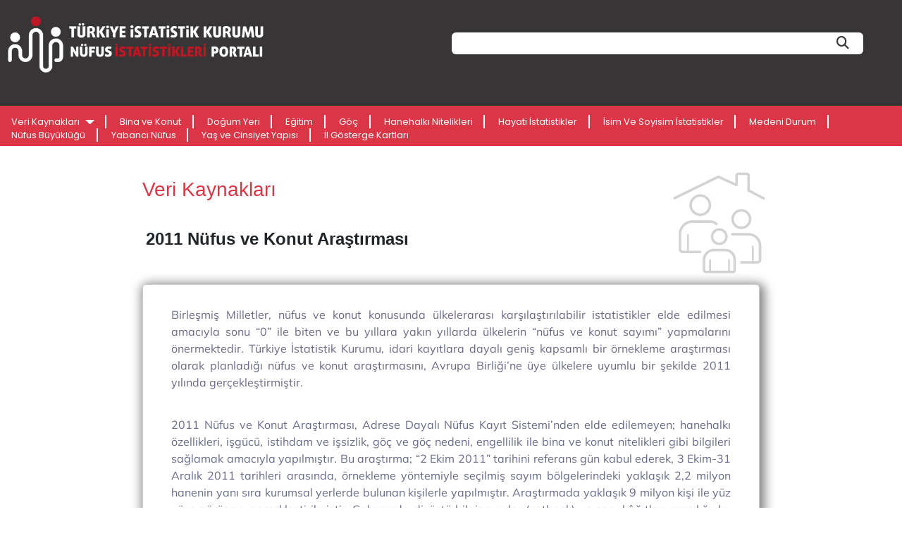

--- FILE ---
content_type: text/html; charset=utf-8
request_url: https://nip.tuik.gov.tr/Home/NufusKonutSayimi2011
body_size: 17499
content:
<!DOCTYPE html>
<html lang="tr-TR">
<head>
    <meta charset="utf-8" />
    <meta name="description" content="Nüfus İstatistikleri Portalı, Türkiye İstatistik Kurumuna (TÜİK) ait bir uygulamadır.">
    <meta name="keywords" content="nip, Nüfus İstatistikleri Portalı, tüik, Türkiye İstatistik Kurumu">
    <meta name="viewport" content="width=device-width, initial-scale=1.0" />

    <!-- Google tag (gtag.js) -->
    <script async src="https://www.googletagmanager.com/gtag/js?id=G-Z7NR4ZCFZ5"></script>
    <script>
        window.dataLayer = window.dataLayer || [];
        function gtag() { dataLayer.push(arguments); }
        gtag('js', new Date());

        gtag('config', 'G-Z7NR4ZCFZ5');
    </script>

        <title>N&#xFC;fus &#x130;statistikleri Portal&#x131;</title>
    <link rel="shortcut icon" href="/images/nipLogo1.png" />
    <link rel="stylesheet" href="/lib/bootstrap/dist/css/bootstrap.min.css" />
    <link href="/lib/font-awesome/css/all.css" rel="stylesheet" />
    <link href="/lib/font-awesome/css/all.min.css" rel="stylesheet" />
    <link href="/css/main.css" rel="stylesheet" />
    <link href="/lib/jqueryui/themes/base/jquery-ui.css" rel="stylesheet" />
    <link href="/lib/datatables/css/jquery.dataTables.min.css" rel="stylesheet" />
    <link href="/css/buttons.dataTables.min.css" rel="stylesheet" />
    <link href="/lib/noUiSlider/nouislider.min.css" rel="stylesheet" />

    <script src="/js/main.js"></script>
    <script src="/lib/jquery/dist/jquery.js"></script>
    <script src="/lib/jqueryui/jquery-ui.js"></script>
    <script src="/lib/datatables/js/jquery.dataTables.js"></script>
    <script src="/lib/Chart.js/chart.min.js"></script>
    <script src="/lib/noUiSlider/nouislider.js"></script>

    <script type="text/javascript" src="https://cdn.datatables.net/buttons/2.0.1/js/dataTables.buttons.min.js"></script>
    <script type="text/javascript" src="https://cdnjs.cloudflare.com/ajax/libs/jszip/3.1.3/jszip.min.js"></script>
    <script type="text/javascript" src="https://cdnjs.cloudflare.com/ajax/libs/pdfmake/0.1.53/pdfmake.min.js"></script>
    <script type="text/javascript" src="https://cdnjs.cloudflare.com/ajax/libs/pdfmake/0.1.53/vfs_fonts.js"></script>
    <script type="text/javascript" src="https://cdn.datatables.net/buttons/2.0.1/js/buttons.html5.min.js"></script>
    <script src="/js/formatted-numbers.js"></script>
    <script src="/js/dataTableTurkish.js"></script>

    <link href="/css/fontFamily.css" rel="stylesheet" />

    <script src="/js/jspdf.min.js"></script>
<script>NS_CSM_td=287269422;NS_CSM_pd=275116665;NS_CSM_u="/clm10";NS_CSM_col="AAAAAAVczT15DEiCuiEiYVhlAWhyDn9Lj2HzP2HY/svaD7AizMyQY/4RKorWp+/9K22QPaHczVh6D3Pqjna0rM390TFH";</script><script type="text/javascript">function sendTimingInfoInit(){setTimeout(sendTimingInfo,0)}function sendTimingInfo(){var wp=window.performance;if(wp){var c1,c2,t;c1=wp.timing;if(c1){var cm={};cm.ns=c1.navigationStart;if((t=c1.unloadEventStart)>0)cm.us=t;if((t=c1.unloadEventEnd)>0)cm.ue=t;if((t=c1.redirectStart)>0)cm.rs=t;if((t=c1.redirectEnd)>0)cm.re=t;cm.fs=c1.fetchStart;cm.dls=c1.domainLookupStart;cm.dle=c1.domainLookupEnd;cm.cs=c1.connectStart;cm.ce=c1.connectEnd;if((t=c1.secureConnectionStart)>0)cm.scs=t;cm.rqs=c1.requestStart;cm.rss=c1.responseStart;cm.rse=c1.responseEnd;cm.dl=c1.domLoading;cm.di=c1.domInteractive;cm.dcls=c1.domContentLoadedEventStart;cm.dcle=c1.domContentLoadedEventEnd;cm.dc=c1.domComplete;if((t=c1.loadEventStart)>0)cm.ls=t;if((t=c1.loadEventEnd)>0)cm.le=t;cm.tid=NS_CSM_td;cm.pid=NS_CSM_pd;cm.ac=NS_CSM_col;var xhttp=new XMLHttpRequest();if(xhttp){var JSON=JSON||{};JSON.stringify=JSON.stringify||function(ob){var t=typeof(ob);if(t!="object"||ob===null){if(t=="string")ob='"'+ob+'"';return String(ob);}else{var n,v,json=[],arr=(ob&&ob.constructor==Array);for(n in ob){v=ob[n];t=typeof(v);if(t=="string")v='"'+v+'"';else if(t=="object"&&v!==null)v=JSON.stringify(v);json.push((arr?"":'"'+n+'":')+String(v));}return(arr?"[":"{")+String(json)+(arr?"]":"}");}};xhttp.open("POST",NS_CSM_u,true);xhttp.send(JSON.stringify(cm));}}}}if(window.addEventListener)window.addEventListener("load",sendTimingInfoInit,false);else if(window.attachEvent)window.attachEvent("onload",sendTimingInfoInit);else window.onload=sendTimingInfoInit;</script></head>
<body>
    <div id="nip-loader">
        <img class="nip-logo" src="/images/nipLogo1.png" alt="nip">
        <p class="nip-message">Nüfus İstatistikleri Portalı</p>
        <div class="se-pre-con"></div>
    </div>
    <!--Start::Header Section-->
    <header class="header-section">
    <div class="row">
        <div class="col-4">
            <a id="logo1Anchor" href="/?value=CinsiyeteGoreNufus">
                <img class="logo1" src="/images/nip_logo-01.png" alt="Nüfus İstatistik Portalı Logosu" />
            </a>
        </div>
        <div class="col-5" style="display: flex; justify-content: center; align-items: center;">
            <div class="search">
                <form action="#" class="input-group">
                    <input id="idNipAramaHeaderSection" type="text" placeholder="">
                    <button onclick="arama(true)" type="button"><i class="fas fa-search"></i></button>
                </form>
            </div>
        </div>
        <div class="col-3">
            <img class="logo3" src="/images/ataBayrak.png" alt="Atatürk-Bayrak Logosu" />
        </div>
    </div>
</header>
<nav id="mainMenuMenu">
    <div>
        <ul>
            <li>
                <a class="mainMenuMenuwithArrow" href="/Home/VeriKaynaklari">
                    Veri Kaynakları
                </a>
                <ul class="dropdown-menu">
                    <li><a href="/Home/NufusKonutSayimlari">Nüfus ve Konut Sayımları</a></li>
                    <li><a href="/Home/GelenekselNufusSayimlari">Geleneksel Nüfus Sayımları</a></li>
                    <li><a href="/Home/Uavt">Ulusal Adres Veritabanı (UAVT)</a></li>
                    <li><a href="/Home/Adnks">Adrese Dayalı Nüfus Kayıt Sistemi (ADNKS)</a></li>
                    <li><a href="/Home/NufusKonutSayimi2011">2011 Nüfus ve Konut Araştırması</a></li>
                    <li><a href="/Home/NufusKonutSayimi2021">2021 Nüfus ve Konut Sayımı</a></li>
                </ul>
            </li>
            <li>
                <a href="#" onclick="event.preventDefault();">Bina ve Konut</a>
                <ul class="dropdown-menu">
                    <li><a href="/?value=BinaIstatistikleri">Bina İstatistikleri</a></li>
                    <li><a href="/?value=KonutIstatistikleri">Konut İstatistikleri</a></li>
                </ul>
            </li>
            <li>
                <a href="#" onclick="event.preventDefault();">Doğum Yeri</a>
                <ul class="dropdown-menu">
                    <li><a href="/?value=DogumYerineNufus">Doğum Yerine Göre Nüfus</a></li>
                    <li><a href="/?value=YurtdisiDogumluNufus">Yurtdışı Doğumlu Nüfus</a></li>
                </ul>
            </li>
            <li>
                <a href="#" onclick="event.preventDefault();">Eğitim</a>
                <ul class="dropdown-menu">
                    <li><a href="/?value=EgitimDurumu">Eğitim Durumu</a></li>
                    <li><a href="/?value=OkumaYazmaDurumu">Okuma Yazma Durumu</a></li>
                </ul>
            </li>
            <li>
                <a href="#" onclick="event.preventDefault();">Göç</a>
                <ul class="dropdown-menu">
                    <li><a href="/?value=UlkeIciGoc">Ülke İçi Göç</a></li>
                    <li><a href="/?value=IllerArasiGoc">İller Arası Göç</a></li>
                    <li><a href="/?value=GocEtmeNedenleri">Göç Etme Nedenleri</a></li>
                    <li><a href="/?value=UluslararasiGoc">Uluslararası Göç</a></li>
                </ul>
            </li>
            <li>
                <a href="#" onclick="event.preventDefault();">Hanehalkı Nitelikleri</a>
                <ul class="dropdown-menu">
                    <li><a href="/?value=HanehalkiSayisi">Hanehalkı Sayısı</a></li>
                    <li><a href="/?value=HanehalkiBuyukluguneGoreHs">Hanehalkı Büyüklüğüne Göre Hanehalkı Sayısı</a></li>
                    <li><a href="/?value=HanehalkiTipi">Hanehalkı Tipi</a></li>
                    <li><a href="/?value=OrtalamaHanehalkiBuyuklugu">Ortalama Hanehalkı Büyüklüğü</a></li>
                </ul>
            </li>
            <li>
                <a href="#" onclick="event.preventDefault();">Hayati İstatistikler</a>
                <ul class="dropdown-menu">
                    <li style="min-width:120px !important;"><a href="/?value=Bosanma">Boşanma</a></li>
                    <li><a href="/?value=Dogum">Doğum</a></li>
                    <li><a href="/?value=Evlenme">Evlenme</a></li>
                    <li><a href="/?value=Olum">Ölüm</a></li>
                </ul>
            </li>
            <li>
                <a href="#" onclick="event.preventDefault();">İsim Ve Soyisim İstatistikler</a>
                <ul class="dropdown-menu">
                    <li style="min-width:120px !important;"><a href="/?value=YeniDoganIsimleri">En Çok Verilen Bebek İsimleri</a></li>
                    <li><a href="/?value=EnCokKullanilanIsimler">En Çok Kullanılan İsimler</a></li>
                    <li><a href="/?value=EnCokKullanilanSoyIsimler">En Çok Kullanılan Soyisimler</a></li>
                    <li>
                        <a target="_blank" href="https://tuikcocuk.tuik.gov.tr/">
                            Yıllara Göre İsim Grafiği  
                        </a>
                    </li>
                </ul>
            </li>
            <li>
                <a href="/?value=MedeniDurum">Medeni Durum</a>
            </li>
            <li>
                <a href="#" onclick="event.preventDefault();">Nüfus Büyüklüğü</a>
                <ul class="dropdown-menu">
                    <li><a href="/?value=CinsiyeteGoreNufus">Cinsiyete Göre Nüfus</a></li>
                    <li><a href="/?value=NufusArtisHizi">Nüfus Artış Hızı</a></li>
                    <li><a href="/?value=NufusYogunlugu">Nüfus Yoğunluğu</a></li>
                </ul>
            </li>
            <li>
                <a href="#" onclick="event.preventDefault();">Yabancı Nüfus</a>
                <ul class="dropdown-menu">
                    <li><a href="/?value=YabanciNufusBuyuklugu">Yabancı Nüfus Büyüklüğü</a></li>
                    <li><a href="/?value=TabiiyetYabanciNufus">Tabiiyete Göre Yabancı Nüfus</a></li>
                </ul>
            </li>
            <li>
                <a href="#" onclick="event.preventDefault();">Yaş ve Cinsiyet Yapısı</a>
                <ul class="dropdown-menu">
                    <li><a href="/?value=OrtancaYas">Ortanca Yaş</a></li>
                    <li><a href="/?value=YasGrubunaGoreNufus">Yaş Grubuna Göre Nüfus</a></li>
                    <li><a href="/?value=YasBagimlilikOrani">Geniş Yaş Grupları ve Yaş Bağımlılık Oranı</a></li>
                </ul>
            </li>
            <li style="border-right:none;">
                <a href="/?value=IlGostergeKartlari">İl Gösterge Kartları</a>
            </li>
        </ul>
    </div>
</nav>
    <!--End::Header Section -->
    <div class="container-fluid pr-0 pl-0" style="flex:1;">
        <main role="main" class="m-0">
            
<div class="nks2011">
    <h3>Veri Kaynakları</h3>
    <h4>2011 Nüfus ve Konut Araştırması</h4>
    <div class="nks2011-dis">
        <p>
            Birleşmiş Milletler, nüfus ve konut konusunda ülkelerarası karşılaştırılabilir istatistikler elde edilmesi amacıyla sonu “0” ile biten ve bu yıllara yakın yıllarda ülkelerin “nüfus ve konut sayımı” yapmalarını önermektedir. Türkiye İstatistik Kurumu, idari kayıtlara dayalı geniş kapsamlı bir örnekleme araştırması olarak planladığı nüfus ve konut araştırmasını, Avrupa Birliği’ne üye ülkelere uyumlu bir şekilde 2011 yılında gerçekleştirmiştir.
        </p>
        <p>
            2011 Nüfus ve Konut Araştırması, Adrese Dayalı Nüfus Kayıt Sistemi’nden elde edilemeyen; hanehalkı özellikleri, işgücü, istihdam ve işsizlik, göç ve göç nedeni, engellilik ile bina ve konut nitelikleri gibi bilgileri sağlamak amacıyla yapılmıştır. Bu araştırma; “2 Ekim 2011” tarihini referans gün kabul ederek, 3 Ekim-31 Aralık 2011 tarihleri arasında, örnekleme yöntemiyle seçilmiş sayım bölgelerindeki yaklaşık 2,2 milyon hanenin yanı sıra kurumsal yerlerde bulunan kişilerle yapılmıştır. Araştırmada yaklaşık 9 milyon kişi ile yüz yüze görüşme gerçekleştirilmiştir. Çalışmada dizüstü bilgisayarlar  (netbook) ve soru kâğıtları aracılığıyla, yüz yüze görüşme yöntemiyle uygulanmıştır.
        </p>
        <p>
            2011 Nüfus ve Konut Araştırması (NKA), 5429 sayılı Türkiye İstatistik Kanunu uyarınca hazırlanan 2007-2011 dönemi Resmi İstatistik Programı kapsamında gerçekleştirilmiştir. Araştırmada, ülkemizde ikamet eden Türkiye Cumhuriyeti vatandaşları ile yabancı uyruklu kişiler kapsanmıştır. Ancak, altı aydan kısa süreli ülkemizde bulunan (örneğin yurt dışında ikamet edip, tatilini Türkiye’de geçiren) T.C. vatandaşları kapsam dışında tutulmuştur.
        </p>
    </div>

</div>
        </main>
    </div>

    <!-- Start::Footer Section -->
    <footer class="footer-section">
        <div class="row">
            <div class="col-lg-3 col-md-3 col-sm-6 col-xs-6" style="display:flex;">
                <a href="https://www.tuik.gov.tr/" target="_self" id="logo2Anchor">
                    <img class="logo2" src="/images/tüik_logo2-01.png" alt="TÜİK Logosu" />
                </a>
                <div class="verticalLine1"></div>
            </div>
            <div class="col-lg-3 col-md-3 col-sm-6 col-xs-6">
                <h5 class="footer-section-headline">Erişim</h5>
                <ul class="footer-links">
                    <li><a href="https://www.tuik.gov.tr/" target="_blank" rel="noopener noreferrer">TÜİK Ana Sayfası</a></li>
                    <li><a href="https://biruni.tuik.gov.tr/medas/?kn=95&locale=tr" target="_blank" rel="noopener noreferrer nofollow">Adrese Dayalı Nüfus Kayıt Sistemi (ADNKS)</a></li>
                    <li><a href="https://ec.europa.eu/eurostat" target="_blank" rel="noopener noreferrer nofollow">EUROSTAT</a></li>
                    <li><a href="https://data.tuik.gov.tr/Kategori/GetKategori?p=nufus-ve-demografi-109&dil=1" target="_blank" rel="noopener noreferrer nofollow">İstatistik Veri Portalı</a></li>
                </ul>
                <div class="verticalLine2"></div>
            </div>
            <div class="col-lg-3 col-md-3 col-sm-6 col-xs-6">
                <h5 class="footer-section-headline">İletişim</h5>
                <ul class="footer-communication">
                    <li>
                        <i class="fas fa-location-dot"></i>
                        <span>Devlet Mah. Necatibey Cad. No:114 06420 Çankaya/ANKARA</span>
                    </li>
                    <li>
                        <i class="fa-solid fa-phone"></i>
                        <span>ALO 124</span>
                    </li>
                    <li>
                        <a href="https://ty.tuik.gov.tr/" target="_blank" rel="nofollow noreferrer">
                            <i class="fa-solid fa-envelope"></i>
                            <span>Bilgi Talebi</span>
                        </a>
                    </li>
                </ul>
            </div>
        </div>
        <div class="w-100">
            <p style="text-align:center;margin:5px auto;color:white;font-family: 'Poppins-Light'">Türkiye İstatistik Kurumu © 2022 Tüm hakları saklıdır.</p>
        </div>
    </footer>
    <button id="idBtnScrollToTop" onclick="runidBtnScrollToTop()">
        <i class="fa-solid fa-arrow-up"></i>
    </button>
    <!-- End::Footer Section -->
    <script src="/lib/bootstrap/dist/js/bootstrap.bundle.min.js"></script>
    <script src="/js/site.js?v=BxFAw9RUJ1E4NycpKEjCNDeoSvr4RPHixdBq5wDnkeY"></script>
    

    <script>
        $(document).ready(function () {
            $('#idNipAramaHeaderSection').keypress(function (e) {
                if (e.keyCode == 13) {
                    e.preventDefault(); //stops default action: submitting form
                    arama(true);
                }
            });
            $('#idNipAramaHeaderSection2').keypress(function (e) {
                if (e.keyCode == 13) {
                    e.preventDefault(); //stops default action: submitting form
                    arama(false);
                }
            });
            nipLoaderClose();

            const scrollToTopButton = document.querySelector('#idBtnScrollToTop');
            window.addEventListener('scroll', () => {
                // Show the button if the user has scrolled down the page
                if (window.pageYOffset > 300) {
                    scrollToTopButton.style.display = 'block';
                } else {
                    scrollToTopButton.style.display = 'none';
                }
            });
        });
    </script>
</body>
</html>


--- FILE ---
content_type: text/css
request_url: https://nip.tuik.gov.tr/css/main.css
body_size: 47161
content:
/* **********************************
    start :: genel 
********************************** */
@charset "UTF-8";

* {
    box-sizing: border-box;
}

img {
    pointer-events: none;
}

p {
    text-align: justify;
    font-family: 'Mulish-Regular';
    color: #696A87;
    word-break: break-word;
}

html {
    /* IE 10-11 didn't like using min-height */
    height: 100%;
}

body {
    display: flex;
    flex-direction: column;
    min-height: 100vh;
}

.altiCiziliH3 {
    color: #dc3545;
    margin-bottom: 20px;
    display: inline-block;
}

.information-bottom {
    padding: 40px 15%;
}

.information-bottom-tab {
    box-shadow: 1px 2px 9px 0px rgb(128 128 128 / 53%);
    padding: 3%;
    background-color: white;
}

    .information-bottom-tab nav > .nav.nav-fill {
        background-color: rgba(234, 234, 242, 0.67);
        color: rgba(110, 134, 184, 1) !important;
        border-radius: 5px;
        font-weight: 700;
        border: 1px solid rgba(0, 0, 0, 0.06);
    }

    .information-bottom-tab nav > div a.nav-item.nav-link {
        background-color: #f9f8f8;
        color: rgba(0, 81, 126, 0.51);
        border-right: 1px solid rgba(0, 0, 0, 0.25);
    }

        .information-bottom-tab nav > div a.nav-item.nav-link:focus,
        .information-bottom-tab nav > div a.nav-item.nav-link:hover,
        .information-bottom-tab nav > div a.nav-item.nav-link.active {
            background: rgba(0, 81, 126, 0.51);
            color: #f9f8f8;
        }

            .information-bottom-tab nav > div a.nav-item.nav-link:last-child,
            .information-bottom-tab nav > div a.nav-item.nav-link.active:last-child {
                border-radius: 0 5px 5px 0;
                border-right: none;
            }

            .information-bottom-tab nav > div a.nav-item.nav-link:first-child,
            .information-bottom-tab nav > div a.nav-item.nav-link.active:first-child {
                border-radius: 5px 0 0 5px;
            }

.information-bottom .tab-content {
    line-height: 25px;
    border: none;
    padding: 30px 25px;
}

#tablePart,
#grafikPart {
    margin: 20px 0 20px 0;
    padding-left: 0;
}

    #tablePart > .row,
    #grafikPart > .row {
        margin: 10px 0;
    }

    #tablePart .row > .col-sm-2,
    #grafikPart .row > .col-sm-2 {
        padding-left: 0;
        padding-right: 0;
    }

    #tablePart .row > .col-sm-10,
    #grafikPart .row > .col-sm-10 {
        padding-left: 0;
    }

    #tablePart .row .col-sm-10 > .form-control,
    #grafikPart .row .col-sm-10 > .form-control {
        max-width: 200px;
    }

        #tablePart .row .col-sm-10 > .form-control:focus,
        #grafikPart .row .col-sm-10 > .form-control:focus {
            box-shadow: none;
            border-color: #6e86b8 !important
        }

#grafikIcerik,
#tabloIcerik,
#haritaIcerik {
    padding-left: 0;
}

    #haritaIcerik .row .col-lg-12 > #haritaTur {
        max-width: 300px;
    }

        #haritaIcerik .row .col-lg-12 > #haritaTur:focus {
            box-shadow: none;
            border-color: #6e86b8 !important
        }


    #tabloIcerik > .table-responsive {
        padding-left: 0;
    }

.informationLabels {
    margin: 7px auto;
}

#slider-explanation {
    margin: 0 10px;
    font-weight: 500;
    font-style: italic;
    color: darkgrey;
    display: inline-block;
    float: right;
}

#grafikTurLabel {
    text-align: right;
    display: block;
}

#slider-autoplay {
    padding: 0;
    color: #28a745;
    background-color: transparent;
    border: 0px !important;
    outline: 0px !important;
    display: inline-block;
    cursor: pointer;
}

    #slider-autoplay:focus,
    #slider-backward:focus,
    #slider-forward:focus {
        outline: none;
        box-shadow: none;
    }

#slider-backward,
#slider-forward {
    padding: 0;
    color: #aa7d7d;
    background-color: transparent;
    border: 0px !important;
    outline: 0px !important;
    display: inline-block;
    cursor: pointer;
}

@media only screen and (max-width:767px) {
    #grafikTurLabel {
        text-align: left;
    }
}

#idBtnScrollToTop {
    position: fixed;
    bottom: 30px;
    right: 30px;
    width: 50px;
    height: 50px;
    border-radius: 50%;
    background-color: rgba(217, 213, 213, 1);
    border: none;
    color: #00517E;
    outline: none;
    cursor: pointer;
    display: none;
}
/* **********************************
    end :: genel 
********************************** */
/* **********************************
    start :: header 
********************************** */
.header-section {
    height: 150px;
    background-color: #383536;
}

    .header-section div {
        background-size: contain;
        background-repeat: no-repeat;
        width: 100%;
        background-position: center bottom;
    }

    .header-section #logo1Anchor {
        max-width: 24rem;
        display: inline-block;
        min-width: 2rem;
        width: 100%;
        margin: 1rem 3rem 1rem 0;
    }

    .header-section .logo1 {
        max-width: 24rem;
        width: 100%;
        pointer-events: none;
    }

    .header-section .logo3 {
        float: right;
        max-width: 8.5rem;
        pointer-events: none;
        margin: 1.1rem 3rem 1.1rem 0;
    }

    .header-section .search {
        border: 1px solid #383536;
        border-radius: 6px;
        margin: 0.2rem 1.5rem 0.2rem 0;
        float: right;
    }

        .header-section .search .input-group {
            width: 100%;
            height: 100%;
        }

            .header-section .search .input-group input {
                border: none;
                border-radius: 6px 0 0 6px;
                font-size: 12px;
                color: #8d92a6;
                padding-left: 20px;
                width: 90%;
            }

                .header-section .search .input-group input:focus {
                    color: #00517E;
                    outline: none !important;
                    box-shadow: 0 0 0 99999px rgba(0, 0, 0, 0.22);
                    padding-left: 10px;
                    background-color: #F8F8F8;
                    z-index: 12 !important;
                }

            .header-section .search .input-group button {
                font-size: 18px;
                color: #383536;
                border-radius: 0px 6px 6px 0px;
                border: none;
                background: #ffffff;
                padding: 2px 16px;
                cursor: pointer;
                z-index: 11;
                width: 10%;
            }

                .header-section .search .input-group button:active,
                .header-section .search .input-group button:focus {
                    outline: none !important;
                    box-shadow: none;
                }

#mainMenuMenu {
    background: #dc3545;
    font-family: 'Poppins-Regular';
    font-size: 13px;
}

    #mainMenuMenu ul {
        list-style: none;
        margin: 0.8rem 0 0.4rem;
        display: inline-block;
        padding-left: 0;
    }

        #mainMenuMenu ul li {
            display: inline-block;
            color: white;
            border-right: 0.1rem #ffffff solid;
            margin-left: 1rem;
            padding-right: 1rem;
        }

    #mainMenuMenu li a {
        color: #ffffff;
    }

        #mainMenuMenu li a.mainMenuMenuwithArrow::after {
            display: inline-block;
            margin-left: 0.3rem;
            content: "";
            border-top: 0.4rem solid;
            border-right: 0.4rem solid transparent;
            border-left: 0.4rem solid transparent;
            border-bottom: none;
        }

    #mainMenuMenu ul li:hover .dropdown-menu {
        z-index: 16;
        display: block;
    }

    #mainMenuMenu ul li .dropdown-menu {
        display: none;
        z-index: 12;
        background: #dc3545;
        box-shadow: 0px 6px 6px 0px rgba(113, 113, 113, 1);
        left: auto;
        font-size: 13px;
        top: auto;
        margin: 0.1rem -1.1rem;
    }

        #mainMenuMenu ul li .dropdown-menu li {
            display: block;
            border-right: 0;
        }

            #mainMenuMenu ul li .dropdown-menu li a {
                border-right: 0;
                text-align: left;
                display: block;
                padding: 10px 10px;
            }

.dropdown-menuIki {
    display: none !important;
    position: absolute;
    top: auto;
    left: 100%;
    background-image: linear-gradient(to bottom,#00517E,rgba(0, 89, 154, 0.95));
    margin-top: -35px !important;
    box-shadow: 0px 6px 6px 0px rgb(113 113 113);
    border-radius: 4px;
}

    .dropdown-menuIki li {
        display: table !important;
        min-width: max-content !important;
        width: 100%;
        text-align: center;
        padding: 0 !important;
        margin: 0 !important;
    }

.dropdown-menu li:hover .dropdown-menuIki {
    display: block !important;
}

@media only screen and (max-width:1302px) {
    .header-section .col-5 {
        max-width: 50%;
        flex: 0 0 50%;
    }

    .header-section .col-4 {
        max-width: 50%;
        flex: 0 0 50%;
    }

    .header-section .col-3 {
        display: none;
    }

    .header-section .logo3 {
        display: none;
    }

/*    .header-section div {
        display: flex;
        justify-content: center;
        align-items: center;
    }*/
}

@media only screen and (max-width:1032px) {
    #mainMenuMenu ul {
        margin-left: 0;
        padding-left: 1rem;
    }

    .dropdown-menuIki li {
        display: block !important;
        width: 190px !important;
        min-width: auto !important;
    }
}

@media only screen and (max-width:946px) {
    .header-section .search {
        display: none;
    }

    .header-section .col-5 {
        display: none;
    }

    .header-section .col-4 {
        max-width: 100%;
        flex: 0 0 100%;
    }
}


@media only screen and (max-width:862px) {
    .dropdown-menuIki {
        position: static !important;
        margin-top: auto !important;
    }
}
/* **********************************
    end :: header 
********************************** */
/* **********************************
    start :: footer 
********************************** */
.footer-section {
    background: #383536;
    color: #FFFFFF;
    font-size: 12px;
    position: relative;
    width: 100%;
    padding: 55px 10px 25px;
    font-family: Poppins-Regular;
    background-size: 336px;
    background-image: url(../images/bina.png);
    background-repeat: no-repeat;
    background-position: left bottom;
}

    .footer-section #logo2Anchor {
        margin: 2.5rem auto 0rem;
    }

    .footer-section .logo2 {
        max-width: calc(10rem + 0.5vw);
        pointer-events: none;
    }

    .footer-section .row {
        width: 100%;
        padding-right: 15px;
        padding-left: 15px;
        margin-left: auto;
        margin-right: auto;
        justify-content: right;
        margin-bottom: 40px;
    }

    .footer-section .verticalLine1,
    .footer-section .verticalLine2 {
        border-left: 2px solid #ffffff;
        position: absolute;
        top: 24px;
        right: 20px;
        height: 74%;
    }

    .footer-section .verticalLine1 {
        right: 30px;
    }

.footer-links {
    padding-left: 0;
}

    .footer-links li {
        margin: 10px 0;
    }

        .footer-links li:hover,
        .footer-links li a:hover,
        .footer-communication li a:hover {
            color: #0290CE;
        }

        .footer-links li a,
        .footer-communication li a {
            color: #FFFFFF;
            font-size: 12px;
            text-decoration: none;
        }

.footer-communication {
    padding-left: 0;
}

    .footer-communication li {
        list-style: none;
        margin: 12px 0;
        display: flex;
        align-items: center;
    }

        .footer-communication li i {
            max-width: 35px;
            display: inline-block;
            color: #ffffff;
            align-items: center;
            justify-content: center;
            margin-right: 12px;
        }

@media only screen and (max-width:1070px) {
    .footer-section .verticalLine1 {
        display: none;
    }

    .footer-section .verticalLine1 {
        right: 45px;
    }
}

@media only screen and (max-width:944px) {
    .footer-section .verticalLine2 {
        display: none;
    }
}

@media only screen and (max-width:575px) {
    .footer-section {
        text-align: center;
    }

        .footer-section ul {
            list-style: none;
        }

        .footer-section .footer-communication li {
            justify-content: center;
        }
}
/* **********************************
    end :: footer 
********************************** */

/* **********************************
    start :: carousel 
********************************** */
#idSlider {
    padding: 0 0 30px;
    background-image: url(../images/slider_arkaplan.png);
    background-position: center center;
    width: 100%;
    height: 390px;
}

    #idSlider .carousel-inner {
        height: 390px;
    }

        #idSlider .carousel-inner .carousel-item a {
            display: block;
            width: 100%;
            height: 349px;
        }

    #idSlider .carousel-caption {
        color: rgba(0, 81, 126, 1);
        position: absolute;
        max-height: 350px
    }

        #idSlider .carousel-caption p {
            font-size: 12px;
            text-align: center;
            font-family: 'Poppins-Regular' !important;
        }

        #idSlider .carousel-caption h4 {
            font-size: 2.5rem;
            font-weight: 500;
            text-align: center;
            font-family: 'Mulish-Black' !important;
            margin-bottom: 50px;
        }

    #idSlider .carousel-indicators {
        bottom: 15px;
    }

        #idSlider .carousel-indicators li {
            background: #7a7a7a;
            width: 1rem;
            height: 0.3rem;
            margin: 1px 3px;
            border: none;
        }

            #idSlider .carousel-indicators li.active {
                background: #f90368;
                width: 1rem;
                height: 0.3rem;
                margin: 1px 3px;
                border: none;
            }

.carousel-control-prev:hover,
.carousel-control-next:hover {
    background-color: rgb(0 0 0 / 5%);
}


@media only screen and (max-width:650px) {
    #idSlider .carousel-caption h4 {
        font-size: 1.5rem;
    }
}
/* **********************************
    end :: carousel  
********************************** */

/* **********************************
  start :: main page part-top class
********************************** */
.part-top {
    background-color: white; /* For browsers that do not support gradients */
    background-image: linear-gradient(to top, #f9f8f8, white);
    padding: 10px 15%;
}

    .part-top .contents {
        margin: 20px 0;
    }

        .part-top .contents h4 {
            font-weight: bold;
            text-align: center;
            font-family: 'Mulish-Black';
            color: #dc3545;
        }

            .part-top .contents h4 ~ .row {
                margin: 35px 0 0;
                justify-content: space-between;
                min-height: 177px;
            }

            .part-top .contents h4 + .row {
                margin: 42px 0 0;
                justify-content: space-between;
            }

        .part-top .contents .row .col-5 h5 {
            color: #223645;
            font-family: 'Poppins-SemiBold';
        }

        .part-top .contents .row .col-5 img {
            height: auto;
            max-width: 16vw;
            display: block;
            margin: auto;
        }

        .part-top .contents .row .col-5 p {
            color: #696A87;
            font-family: 'Mulish-Regular';
        }

        .part-top .contents .row .col-5 .nipSon04Img {
            margin-left: 10px;
            margin-top: 0;
        }

        .part-top .contents .row .col-5 .nipSon09Img {
            max-width: 15vw;
            margin-right: 0;
            margin-top: 0;
        }

        .part-top .contents .row .col-5 .nipson08Img {
            max-width: 12vw;
        }

        .part-top .contents .row .col-2 {
            height: 71px;
            width: auto;
        }

            .part-top .contents .row .col-2 img {
                display: block;
                margin-left: 51px;
            }

@media only screen and (max-width:1204px) {
    .part-top .contents .row .col-2 {
        display: none;
    }

    .part-top .contents .row .col-5 .nipSon04Img {
        max-width: 15vw;
    }

    .part-top .contents .row .col-5 .nipson08Img {
        max-width: 9vw;
    }
}

@media only screen and (min-width:2000px) {
    .part-top .contents .row .col-5 .nipson08Img {
        max-width: 4vw;
    }
}
/* **********************************
  end :: main page part-top class 
********************************** */

/* **********************************
  start :: main page part-bottom class
********************************** */
.part-bottom {
    padding: 30px 15%;
    background-color: white;
}

    .part-bottom h4 {
        margin-top: 40px;
        font-weight: bold;
        color: #dc3545;
        font-family: 'Mulish-Black';
        text-align: center;
    }

    .part-bottom p {
        margin-top: 30px;
        text-align: center;
        color: #696A87;
        font-family: 'Mulish-Regular';
    }

    .part-bottom .row .col {
        display: flex;
        flex-wrap: wrap;
    }

    .part-bottom .customCards {
        background: transparent;
        border: none;
    }

        .part-bottom .customCards .card-title-group {
            padding: 1.25rem;
            background-color: #F8F8F8;
            border-radius: 10px;
            display: block;
            margin: auto;
            height: 100%;
            text-align: center;
        }

            .part-bottom .customCards .card-title-group p {
                color: #696A87;
                font-family: 'Mulish-Regular';
            }

        .part-bottom .customCards .card-img-top {
            width: auto;
            height: 111px;
            display: block;
            margin: auto;
            margin-bottom: 15px;
            color: #FFFFFF;
            background-color: #dc3545;
            border-radius: 50%;
            padding: 20px;
            border: none;
        }

        .part-bottom .customCards .card-title {
            color: #223645;
            font-family: 'Poppins-SemiBold';
        }
/* **********************************
  end :: main page part-bottom class 
********************************** */
/* **********************************
  start :: nuKoSa-top ve 
           nuKoSa-bottom class
********************************** */
.nuKoSa-top {
    background: url('../images/daimiIkametNusus1.png') no-repeat center center, linear-gradient(to top, #f9f8f8, white);
    padding: 40px 15%;
    margin-bottom: 20px;
}

    .nuKoSa-top h3 {
        color: #dc3545;
        margin-bottom: 20px;
        display: inline-block;
    }

    .nuKoSa-top h4 {
        font-weight: 700;
        background-image: linear-gradient(to right, #f1efef, white);
        padding: 10px 0 10px 5px;
        margin: 50px 0 20px 0;
        max-width: 400px;
    }

    .nuKoSa-top .row {
        padding: 0;
    }

    .nuKoSa-top img {
        max-width: 75%;
        max-height: 75%;
        margin: 70px;
        box-shadow: 6px 6px 9px 4px #bbb8b8;
        display: block;
        margin-left: auto;
        margin-right: auto;
    }

.nuKoSa-bottom {
    padding: 40px 10%;
}

    .nuKoSa-bottom .row {
        display: flex;
        justify-content: center;
    }

.nuKoSa-bottomCard {
    display: inline-grid;
    padding: 10px;
    margin: 10px 20px;
    background-color: #f9f8f8;
    border-radius: 10px;
    text-align: center;
    font-weight: 500;
    word-break: break-word;
    max-width: 300px;
    align-items: center;
}

    .nuKoSa-bottomCard:hover {
        transform: scale(1.1);
    }

.nuKoSa-bottomCard-img {
    margin: 21px auto 10px;
}

.nuKoSa-bottomCard a {
    display: inline-block;
}

    .nuKoSa-bottomCard a img {
        display: block;
        width: auto;
        height: 108px;
        margin: 0;
        background-color: #dc3545;
        border-radius: 10px;
        padding: 8px;
    }
/* **********************************
  end :: nuKoSa-top ve 
         nuKoSa-bottom class 
********************************** */
/* **********************************
  start :: uavt
********************************** */
.uavt {
    background: url(../images/uavt1.svg) no-repeat top right;
    background-repeat: no-repeat;
    background-size: 215px auto;
    padding: 10px;
    margin: 35px 15%;
}

    .uavt h4 {
        font-weight: 700;
        padding: 10px 0 10px 5px;
        margin: 10px 0;
        max-width: 400px;
    }

.uavt-dis {
    margin: 40px 0;
    border: 1px solid rgba(0, 0, 0, 0.20);
    padding: 20px 40px;
    background-color: white;
    border-radius: 5px;
    box-shadow: 3px 3px 15px 4px grey;
}

.uavt-ic {
    background-color: lightgray;
    margin: 5px auto;
    padding: 20px 20px;
    max-width: 45%;
    min-width: 15%;
}

/* **********************************
  end :: uavt 
********************************** */

/* **********************************
  start :: nks2011
********************************** */
.nks2011 {
    background: url(../images/sayimlar_bgr1.svg) no-repeat top right;
    background-repeat: no-repeat;
    background-size: 135px auto;
    padding: 10px;
    margin: 35px 15%;
}

    .nks2011 h3 {
        color: #dc3545;
        margin-bottom: 20px;
        display: inline-block;
    }

    .nks2011 h4 {
        font-weight: 700;
        padding: 10px 0 10px 5px;
        margin: 10px 0;
        max-width: 400px;
    }

.nks2011-dis {
    margin: 40px 0;
    border: 1px solid rgba(0, 0, 0, 0.20);
    padding: 20px 40px;
    background-color: white;
    border-radius: 5px;
    box-shadow: 3px 3px 15px 4px grey;
}

    .nks2011-dis p {
        padding: 10px 0;
    }

/* **********************************
  end :: nks2011 
********************************** */

/* **********************************
  start :: nks2021
********************************** */
.nks2021 {
    background: url(../images/2021_nufusSayimi1.svg) no-repeat top right;
    background-size: 220px auto;
    padding: 10px;
    margin: 35px 15%;
}

    .nks2021 h3 {
        color: #dc3545;
        margin-bottom: 20px;
        display: inline-block;
    }

    .nks2021 h4 {
        font-weight: 700;
        padding: 10px 0 10px 5px;
        margin: 10px 0;
        max-width: 400px;
    }

.nks2021-dis {
    margin: 40px 0;
    border: 1px solid rgba(0, 0, 0, 0.20);
    padding: 20px 40px;
    background-color: white;
    border-radius: 5px;
    box-shadow: 3px 3px 15px 4px grey;
}

    .nks2021-dis img {
        display: block;
        margin: auto;
        max-width: 100%;
        height: auto;
    }
/* **********************************
  end :: nks2021 
********************************** */

/* **********************************
  start :: nuKoSaSo
********************************** */
.nuKoSaSo {
    padding: 40px 15%;
}

    .nuKoSaSo h4 {
        padding: 10px 0 10px 5px;
        margin: 10px 0;
        max-width: 400px;
    }

    .nuKoSaSo .row {
        margin: 0;
    }

        /* Clear floats after the columns */
        .nuKoSaSo .row:after {
            content: "";
            display: table;
            clear: both;
        }
/* Float four columns side by side */
.nuKoSaSo-column {
    float: left;
    width: 33%;
    padding: 0 15px 0 0;
}

    .nuKoSaSo-column .card {
        box-shadow: 7px 5px 8px 2px rgba(0, 0, 0, 0.20);
        padding: 16px;
        background-color: white;
        margin-top: 20px;
        margin-bottom: 20px;
        height: 95%;
    }

    .nuKoSaSo-column img {
        max-width: 60px;
    }

    .nuKoSaSo-column .card h5 {
        position: relative;
        left: 40px;
        top: -35px;
        max-width: 67%;
    }

.h5Link {
    color: black;
    text-decoration: none;
}

    .h5Link:hover {
        color: #02347c;
        text-decoration: none;
    }

.nuKoSaSo-column .card ul {
    list-style-type: decimal;
}

    .nuKoSaSo-column .card ul li {
        display: block;
        padding: 10px 0;
    }

        .nuKoSaSo-column .card ul li a {
            text-decoration: underline;
            color: #02347c;
        }

            .nuKoSaSo-column .card ul li a:hover {
                text-decoration: none;
                color: #61a8ad;
            }

.nuKoSaSo .fa-li {
    left: 20px;
}
/* Responsive columns */
@media screen and (max-width: 900px) {
    .nuKoSaSo-column {
        width: 100%;
        display: block;
        margin-bottom: 20px;
    }
}
/* **********************************
  end :: nuKoSaSo 
********************************** */

/* **********************************
  start :: adnks
********************************** */
.adnks {
    background: url(../images/adnks1.svg) no-repeat top right;
    background-repeat: no-repeat;
    background-size: 207px auto;
    padding: 10px;
    margin: 35px 15%;
}

    .adnks h3 {
        color: #dc3545;
        margin-bottom: 20px;
        display: inline-block;
    }

    .adnks h4 {
        padding: 10px 0 10px 5px;
        margin: 10px 0;
        max-width: 400px;
    }

    .adnks .adnks-dis {
        margin: 40px 0;
        border: 1px solid rgba(0, 0, 0, 0.20);
        padding: 20px 40px;
        background-color: white;
        border-radius: 5px;
        box-shadow: 3px 3px 15px 4px grey;
    }

        .adnks .adnks-dis .row {
            margin: 10px;
        }

            .adnks .adnks-dis .row ul li {
                padding: 7px 0;
            }

/* **********************************
  end :: adnks 
********************************** */

/* **********************************
  start :: iletisim-top class
********************************** */
.iletisim-top {
    background: linear-gradient(to top, #f9f8f8, white);
    padding: 40px 15%;
    background-color: white; /* For browsers that do not support gradients */
    color: #02347c;
}

    .iletisim-top h3 {
        color: #02347c;
        margin-bottom: 20px;
        display: inline-block;
    }

        .iletisim-top h3:after {
            content: '';
            display: block;
            border-top: 2px solid #02347c;
            margin-top: 15%;
        }

    .iletisim-top a {
        text-decoration: none;
    }

        .iletisim-top a:hover {
            font-size: large;
        }

    .iletisim-top .row img {
        box-shadow: 3px 6px 18px 0px rgba(128, 128, 128, 1);
    }

.iletisim-bottom {
    padding: 40px 15%;
}
/* **********************************
  end :: iletisim-top class 
* **********************************/


/* **********************************
  start :: nuKoSaSoKirilim1 class
********************************** */
.nuKoSaSoKirilim1-top {
    background: linear-gradient(to top, #f9f8f8, white);
    padding: 40px 15%;
    background-color: white; /* For browsers that do not support gradients */
}

    .nuKoSaSoKirilim1-top h3 {
        color: #02347c;
        margin-bottom: 20px;
        display: inline-block;
    }

        .nuKoSaSoKirilim1-top h3:after {
            content: '';
            display: block;
            border-top: 2px solid #02347c;
            margin-top: 3%;
        }

    .nuKoSaSoKirilim1-top h4 {
        padding: 10px 0;
        margin: 5px 0 10px 0;
        max-width: 400px;
    }

.nuKoSaSoKirilim1-bottom {
    padding: 10px 10%;
    margin: 20px;
}

    .nuKoSaSoKirilim1-bottom .row {
        margin: 10px auto;
        display: flex;
        justify-content: space-evenly;
    }

        .nuKoSaSoKirilim1-bottom .row .column {
            display: inline-grid;
            align-items: center;
            margin: 10px;
            background-color: #F8F8F8;
            border-radius: 10px;
            max-width: 300px;
            min-width: 100px;
            text-align: center;
        }

            .nuKoSaSoKirilim1-bottom .row .column:hover {
                transform: scale(1.1);
            }

            .nuKoSaSoKirilim1-bottom .row .column h6 {
                margin: 18px auto 20px;
                word-break: break-word;
                font-family: 'Poppins-SemiBold';
                color: #223645;
            }

            .nuKoSaSoKirilim1-bottom .row .column a {
                width: auto;
                margin: -3px auto 20px;
                display: inline-block;
            }

            .nuKoSaSoKirilim1-bottom .row .column img {
                width: 50%;
                margin: auto;
                border-radius: 10px;
                background-color: #F90368;
            }
/* **********************************
  end :: nuKoSaSoKirilim1 class 
* **********************************/

/* **********************************
  start :: nuKoSaSoKirilim2-top 
********************************** */
#nuKoSaSoKirilim2-top {
    background: white;
    padding: 40px 15%;
    background-color: white; /* For browsers that do not support gradients */
    box-shadow: 1px 2px 9px 0px rgb(128 128 128 / 53%);
}

    #nuKoSaSoKirilim2-top h3 {
        color: #02347c;
        margin-bottom: 20px;
        display: inline-block;
    }

        #nuKoSaSoKirilim2-top h3 > span {
            color: #dc3545;
            font-size: large;
        }

    #nuKoSaSoKirilim2-top h4 {
        padding: 10px 0;
        margin: 5px 0 10px 0;
    }
/* **********************************
  end :: nuKoSaSoKirilim2-top 
* **********************************/

/* **********************************
  start :: nipDuyuru 
    ve nipDuyuruIcerik

* **********************************/
#nipDuyuru {
    margin: 35px 15%;
}

    #nipDuyuru h3 {
        color: #02347c;
        margin-bottom: 20px;
        display: inline-block;
    }

        #nipDuyuru h3:after {
            content: '';
            display: block;
            border-top: 2px solid #02347c;
            margin-top: 2%;
        }

    #nipDuyuru h4 {
        padding: 10px 0 10px 5px;
        margin: 10px 0;
        max-width: 400px;
    }

#nipDuyuruIcerik {
    background-color: white;
    margin-bottom: 20px;
    margin-top: 20px;
    box-shadow: 3px 3px 15px 4px grey;
    border-radius: 5px;
    padding: 40px
}
/* **********************************
  end :: nipDuyuru 
    ve nipDuyuruIcerik
* **********************************/

/* **********************************
  start :: arama
* **********************************/
#aramaMain {
    padding: 40px 15%;
    margin: 0;
    min-height: 475px;
    background: white;
}

    #aramaMain > h3 {
        color: #dc3545;
        margin-bottom: 20px;
        display: inline-block;
        font-size: 20px;
    }

#arama {
    margin: 0;
    margin-bottom: 20px;
    display: block;
}

    #arama::after {
        content: "" / "";
        height: 1px;
        width: calc(100% - 50px);
        border-bottom: 1px solid #ccc;
        padding-bottom: 10px;
        display: inline-block;
    }

    #arama > a {
        text-decoration: none;
        color: #807272;
    }
/* **********************************
  end :: arama
* **********************************/
/* **********************************
  start :: datatable.js
* **********************************/
.tableCustomCss {
    text-align: justify;
    border-color: lightgrey;
}

    .tableCustomCss thead {
        background: rgba(234, 234, 242, 0.67);
        color: rgba(110, 134, 184, 1) !important;
        position: sticky;
        top: 0;
        z-index: 1;
    }

        .tableCustomCss thead th,
        .tableCustomCss tbody td {
            margin-left: 0;
            padding-left: 0;
            border-color: lightgrey;
            vertical-align: middle;
            border-color: lightgrey;
        }

        .tableCustomCss thead th {
            background: transparent !important;
            white-space: nowrap;
            font-size: 14px;
        }

    .tableCustomCss tbody {
        font-size: 13px;
    }

.tableBottomRow .tablePaging .dataTables_paginate {
    background: #FFFFFF;
    color: #6e86b8 !important;
}

    .tableBottomRow .tablePaging .dataTables_paginate .paginate_button {
        background: #6e86b8;
        color: #ffffff !important;
        border: none !important;
        border-radius: 0;
        margin: 0;
    }

        .tableBottomRow .tablePaging .dataTables_paginate .paginate_button:hover {
            background: #fff;
            color: #6e86b8 !important;
            border-color: #fff !important;
        }

        .tableBottomRow .tablePaging .dataTables_paginate .paginate_button.current,
        .tableBottomRow .tablePaging .dataTables_paginate .paginate_button.current:hover {
            background: #fff6c2;
            color: #6e86b8 !important;
        }

        .tableBottomRow .tablePaging .dataTables_paginate .paginate_button.previous,
        .tableBottomRow .tablePaging .dataTables_paginate .paginate_button.next {
            background: #ffffff;
            color: #6e86b8 !important;
        }

            .tableBottomRow .tablePaging .dataTables_paginate .paginate_button.previous:hover,
            .tableBottomRow .tablePaging .dataTables_paginate .paginate_button.next:hover {
                background: #6e86b8;
                color: #ffffff !important;
                border-color: #6e86b8 !important;
            }

.tableBottomRow .tableInfo .dataTables_info {
    color: #6e86b8;
    font-size: small;
}

.tableTopRow {
    margin-top: 20px;
}

    .tableTopRow .tableLength .dataTables_length {
        margin: auto;
        text-align: center;
        float: none;
    }

        .tableTopRow .tableLength .dataTables_length label > select {
            color: #6e86b8;
            font-size: small;
            padding-left: 5px;
            padding-right: 5px;
            border-radius: 5px;
            border: 1px solid lightgray;
        }

            .tableTopRow .tableLength .dataTables_length label > select:focus {
                font-size: small;
                color: #6e86b8;
                outline: none !important;
                border: 1px solid #fff6c2;
                box-shadow: 0 0 5px #719ECE;
                padding-left: 10px;
                background-color: #fff6c2;
            }

    .tableTopRow .tableFilter .dataTables_filter {
        float: left;
    }

        .tableTopRow .tableFilter .dataTables_filter input[type="search"] {
            color: #6e86b8;
            font-size: small;
            border-radius: 5px;
            border: 1px solid lightgray;
            padding-left: 1px;
        }

            .tableTopRow .tableFilter .dataTables_filter input[type="search"]:focus {
                color: #6e86b8;
                outline: none !important;
                border: 1px solid #fff6c2;
                box-shadow: 0 0 5px #719ECE;
                padding-left: 10px;
                background-color: #fff6c2;
            }

    .tableTopRow .tableButtons .dt-buttons {
        float: right;
    }

.tableMiddleRow .tableTable .tableCustomCss.no-footer,
.tableMiddleRow .tableTable .tableCustomCss thead tr th,
.tableMiddleRow .tableTable .dataTables_scroll .dataTables_scrollBody {
    border-color: lightgrey;
}

.customDatatablePdf {
    padding: 0 5px;
    color: red;
    font-size: x-large;
    cursor: pointer;
}

.customDatatableExcel {
    padding: 0 5px;
    color: green;
    font-size: x-large;
    cursor: pointer;
}

.customDatatableAnchorExcel:hover {
    text-decoration: none;
}
/* **********************************
  end :: datatable.js
* **********************************/

/* **********************************
  start :: explanation-cards class
    ve downloadForGraphic class
* **********************************/
.explanation-cards {
    clear: both;
}

    .explanation-cards .card {
        height: 100%;
        border-left-color: rgba(0,0,255,0.8);
        border-left-width: 3px;
        box-shadow: inset 4px 2px 15px 0px lightgrey;
        border-radius: 2px
    }

    .explanation-cards .explanation-cards-headline {
        font-size: 13px;
        line-height: 1;
        margin-bottom: 0.25rem; /*1rem=16px*/
        text-transform: uppercase;
        color: #0d6efd;
    }

        .explanation-cards .explanation-cards-headline > span {
            font-weight: 600;
        }

    .explanation-cards > .col-lg-8 {
        margin: auto;
        display: block;
        padding-right: 0;
    }

    .explanation-cards .col-lg-8 > .form-control {
        float: right;
        max-width: 200px;
        margin-right: 30px;
    }

        .explanation-cards .col-lg-8 > .form-control:focus {
            box-shadow: none;
            border-color: #6e86b8 !important
        }

    .explanation-cards .col-lg-8 > .informationLabels {
        float: right;
        padding-right: 25px;
    }

    .explanation-cards .explanation-cards-headline > span {
        font-weight: 600;
    }

    .explanation-cards .explation-cards-data {
        font-size: calc(0.6rem + 0.5vw);
        margin-bottom: 0;
        color: #212529;
    }

.downloadForGraphic {
    float: right;
    padding-right: 15px;
}

    .downloadForGraphic a {
        display: inline-block;
    }
/* **********************************
  end :: explanation-cards class
    ve downloadForGraphic class
* **********************************/
/* **********************************
  start :: nuKaSaSo-sideBar class
* **********************************/
.nuKaSaSo-sideBar {
    background-color: rgba(0, 75, 126, 0.89);
    color: #ffffff;
    font-weight: 700;
    font-size: 14px;
    position: fixed;
    top: 36vh;
    left: -180px;
    z-index: 2;
    border-radius: 0 50px 50px 0;
    opacity: 0.9;
}

    .nuKaSaSo-sideBar > .row {
        margin: auto;
    }

.nuKaSaSo-sideBar-icerik {
    color: #ffffff;
    text-decoration: none;
    display: block;
    margin: auto 0;
    line-height: 30px;
    width: 180px;
}

    .nuKaSaSo-sideBar-icerik a {
        color: #ffffff;
        text-decoration: none;
        padding-left: 20px;
    }

    .nuKaSaSo-sideBar-icerik ul,
    .nuKaSaSo-sideBar-icerik ul li {
        list-style: none;
        padding-left: 0;
        display: inline-grid;
        width: 180px;
        margin-bottom: 0;
    }

        .nuKaSaSo-sideBar-icerik ul li:hover {
            background-color: #ffffff;
        }

        .nuKaSaSo-sideBar-icerik ul li a:hover {
            background-color: #ffffff;
            color: rgba(0, 75, 126, 0.89);
        }

.sideBarIkinciMenu {
    display: none;
    /*width: 300px;*/
    justify-content: center;
    align-items: center;
    background-color: rgba(0, 89, 138, 1);
}

    .sideBarIkinciMenu .sideBarIkinciMenuListe {
        padding-left: 0;
        line-height: 0.5;
        list-style-type: none;
    }

        .sideBarIkinciMenu .sideBarIkinciMenuListe li {
            line-height: 1.5rem;
            font-weight: 400;
        }
    /*
            .sideBarIkinciMenu .sideBarIkinciMenuListe li:hover {
                background-color: white;
                color: rgba(0, 89, 138, 1);
            }*/

    .sideBarIkinciMenu a {
        color: #ffffff;
        text-decoration: none;
        display: block;
        width: 320px;
        padding: 5px 10px;
        text-align: center;
    }

    .sideBarIkinciMenu .sideBarIkinciMenuListe li a:hover {
        background-color: white;
        color: rgba(0, 89, 138, 1);
    }

.nuKaSaSo-sideBar-acKapa {
    padding: 0;
    margin: 0;
    width: 45px;
    background-color: rgba(5, 81, 126, 1);
    border-radius: 0 50px 50px 0;
}

.openSideBar,
.openSideBar:active,
.openSideBar:link,
.openSideBar:visited {
    height: 350px;
    width: 30px;
    color: #ffffff;
    border: none;
    float: right;
    margin: auto;
    margin-right: 10px;
    cursor: pointer;
    position: relative;
    top: 40px;
}

    .openSideBar span {
        writing-mode: vertical-lr;
        transform: rotate(180deg);
        -webkit-transform: rotate(180deg);
        -moz-transform: rotate(180deg);
        -ms-transform: rotate(180deg);
        -o-transform: rotate(180deg);
        height: 260px;
        font-weight: 700;
        font-size: 16px;
        display: block;
        margin: auto;
        text-align: center;
    }

    .openSideBar .sideMenuOpenIcon,
    .openSideBar .sideMenuCloseIcon {
        font-size: 1rem;
        padding-left: 9px;
    }

    .openSideBar .sideMenuCloseIcon {
        display: none;
    }

@media only screen and (max-width:550px) {
    .nuKaSaSo-sideBar {
        display: none;
    }
}
/* **********************************
  end :: nuKaSaSo-sideBar class
* **********************************/

/* **********************************
  start :: noUiSlider
* **********************************/
#slider-range {
    height: 15px;
    border-radius: 5px;
}

    #slider-range .noUi-tooltip {
        bottom: -10px !important;
    }

    #slider-range .noUi-connect {
        background-image: linear-gradient(to right, rgba(200, 192, 192, 1), rgba(255, 250, 250, 1));
    }

    #slider-range .noUi-handle {
        height: 25px;
        width: 25px;
        top: -5px;
        right: -12.5px;
        border-radius: 12.5px;
        background-color: #322c2c;
        cursor: grab;
    }

        #slider-range .noUi-handle:before,
        #slider-range .noUi-handle:after {
            display: none;
        }

    #slider-range .noUi-value {
        transform: rotate(319deg) translate(-20px, 5px);
    }

    #slider-range .noUi-value-large {
        transform: rotate(271deg) translate(-27px, -18px);
    }

@media only screen and (max-width:1220px) {
    #slider-range .noUi-value {
        transform: rotate(271deg) translateX(-15px) translateY(-11px);
    }

    #slider-range .noUi-value-large {
        transform: rotate(271deg) translate(-29px, -18px);
    }
}

@media only screen and (max-width:950px) {
    #slider-range .noUi-value-sub {
        display: none !important;
    }
}

/* **********************************
  end :: noUiSlider
* **********************************/

#nip-loader {
    width: 100%;
    height: 100%;
    top: 0;
    left: 0;
    position: fixed;
    display: block;
    background-color: rgba(255, 252, 252, 0.90);
    z-index: 99;
    text-align: center;
}

    #nip-loader .nip-logo {
        height: 140px;
        position: absolute;
        left: calc(50vw - 75px);
        top: calc(50vh - 150px);
        z-index: 100;
        opacity: .9;
    }

    #nip-loader .se-pre-con {
        position: fixed;
        left: calc(50vw - 155px);
        top: calc(50vh - 45px);
        width: 300px;
        height: 200px;
        transform: scale(0.3, 0.3);
        z-index: 100;
        background: url(/images/loader5.gif) center no-repeat rgba(255, 255, 255, 0.10);
    }

    #nip-loader .nip-message {
        position: fixed;
        left: calc(50vw - 155px);
        top: calc(50vh - 10px);
        color: #000;
        font-size: 13px;
        width: 300px;
        text-align: center;
        font-weight: 700;
        color: rgba(26, 99, 163, 1);
    }

/* **********************************
  start :: pieChart için
* **********************************/
.canvasPieChart {
    position: absolute;
    top: 50%;
    left: 50%;
    transform: translate(-50%, -50%);
    max-height: 480px;
}

@media only screen and (max-width:767px) {
    .canvasPieChart {
        position: static;
        transform: none;
    }
}
/* **********************************
  end :: pieChart için
* **********************************/

/* **********************************
  start :: mainSelect için
BinaIstatistikleri.cshtml,
GocEtmeNedenleri.cshtml gibi 
sayfalardaki select için
* **********************************/

.mainSelect {
    margin: 0 0 10px 0;
    font-size: larger;
    font-weight: 500;
    box-shadow: none;
    color: darkred;
    padding: 0 0 0 30px; /* sağ taraftaki padding değerini sol tarafta kullan */
    appearance: none;
    -webkit-appearance: none;
    background-image: url('https://cdn4.iconfinder.com/data/icons/ionicons/512/icon-ios7-arrow-down-512.png');
    background-position: 5px center;
    background-repeat: no-repeat;
    background-size: 20px;
}

    .mainSelect option,
    .mainSelect:focus {
        color: darkred;
        font-weight: 500;
    }

/* **********************************
  end :: mainSelect için
* **********************************/


--- FILE ---
content_type: text/css
request_url: https://nip.tuik.gov.tr/css/fontFamily.css
body_size: 5081
content:
@font-face {
    font-family: 'Poppins-Black';
    src: url('../fonts/Poppins-Black.ttf') format('truetype');
}
@font-face {
    font-family: 'Poppins-BlackItalic';
    src: url('../fonts/Poppins-BlackItalic.ttf') format('truetype');
}
@font-face {
    font-family: 'Poppins-Bold';
    src: url('../fonts/Poppins-Bold.ttf') format('truetype');
}
@font-face {
    font-family: 'Poppins-BoldItalic';
    src: url('../fonts/Poppins-BoldItalic.ttf') format('truetype');
}
@font-face {
    font-family: 'Poppins-ExtraBold';
    src: url('../fonts/Poppins-ExtraBold.ttf') format('truetype');
}
@font-face {
    font-family: 'Poppins-ExtraBoldItalic';
    src: url('../fonts/Poppins-ExtraBoldItalic.ttf') format('truetype');
}
@font-face {
    font-family: 'Poppins-ExtraLight';
    src: url('../fonts/Poppins-ExtraLight.ttf') format('truetype');
}
@font-face {
    font-family: 'Poppins-ExtraLightItalic';
    src: url('../fonts/Poppins-ExtraLightItalic.ttf') format('truetype');
}
@font-face {
    font-family: 'Poppins-Italic';
    src: url('../fonts/Poppins-Italic.ttf') format('truetype');
}
@font-face {
    font-family: 'Poppins-Light';
    src: url('../fonts/Poppins-Light.ttf') format('truetype');
}
@font-face {
    font-family: 'Poppins-LightItalic';
    src: url('../fonts/Poppins-LightItalic.ttf') format('truetype');
}
@font-face {
    font-family: 'Poppins-Medium';
    src: url('../fonts/Poppins-Medium.ttf') format('truetype');
}
@font-face {
    font-family: 'Poppins-MediumItalic';
    src: url('../fonts/Poppins-MediumItalic.ttf') format('truetype');
}
@font-face {
    font-family: 'Poppins-Regular';
    src: url('../fonts/Poppins-Regular.ttf') format('truetype');
}
@font-face {
    font-family: 'Poppins-SemiBold';
    src: url('../fonts/Poppins-SemiBold.ttf') format('truetype');
}
@font-face {
    font-family: 'Poppins-SemiBoldItalic';
    src: url('../fonts/Poppins-SemiBoldItalic.ttf') format('truetype');
}
@font-face {
    font-family: 'Poppins-Thin';
    src: url('../fonts/Poppins-Thin.ttf') format('truetype');
}
@font-face {
    font-family: 'Poppins-ThinItalic';
    src: url('../fonts/Poppins-ThinItalic.ttf') format('truetype');
}
@font-face {
    font-family: 'Mulish-Black';
    src: url('../fonts/static/Mulish-Black.ttf') format('truetype');
}
@font-face {
    font-family: 'Mulish-BlackItalic';
    src: url('../fonts/static/Mulish-BlackItalic.ttf') format('truetype');
}
@font-face {
    font-family: 'Mulish-Bold';
    src: url('../fonts/static/Mulish-Bold.ttf') format('truetype');
}
@font-face {
    font-family: 'Mulish-BoldItalic';
    src: url('../fonts/static/Mulish-BoldItalic.ttf') format('truetype');
}
@font-face {
    font-family: 'Mulish-ExtraBold';
    src: url('../fonts/static/Mulish-ExtraBold.ttf') format('truetype');
}
@font-face {
    font-family: 'Mulish-ExtraBoldItalic';
    src: url('../fonts/static/Mulish-ExtraBoldItalic.ttf') format('truetype');
}
@font-face {
    font-family: 'Mulish-ExtraLight';
    src: url('../fonts/static/Mulish-ExtraLight.ttf') format('truetype');
}
@font-face {
    font-family: 'Mulish-ExtraLightItalic';
    src: url('../fonts/static/Mulish-ExtraLightItalic.ttf') format('truetype');
}
@font-face {
    font-family: 'Mulish-Italic';
    src: url('../fonts/static/Mulish-Italic.ttf') format('truetype');
}
@font-face {
    font-family: 'Mulish-Light';
    src: url('../fonts/static/Mulish-Light.ttf') format('truetype');
}
@font-face {
    font-family: 'Mulish-LightItalic';
    src: url('../fonts/static/Mulish-LightItalic.ttf') format('truetype');
}
@font-face {
    font-family: 'Mulish-Medium';
    src: url('../fonts/static/Mulish-Medium.ttf') format('truetype');
}
@font-face {
    font-family: 'Mulish-MediumItalic';
    src: url('../fonts/static/Mulish-MediumItalic.ttf') format('truetype');
}
@font-face {
    font-family: 'Mulish-Regular';
    src: url('../fonts/static/Mulish-Regular.ttf') format('truetype');
}
@font-face {
    font-family: 'Mulish-SemiBold';
    src: url('../fonts/static/Mulish-SemiBold.ttf') format('truetype');
}
@font-face {
    font-family: 'Mulish-SemiBoldItalic';
    src: url('../fonts/static/Mulish-SemiBoldItalic.ttf') format('truetype');
}
@font-face {
    font-family: 'Mulish-Italic-VariableFont_wght';
    src: url('../fonts/static/Mulish-Italic-VariableFont_wght.ttf') format('truetype');
}
@font-face {
    font-family: 'Mulish-VariableFont_wght';
    src: url('../fonts/static/Mulish-VariableFont_wght.ttf') format('truetype');
}

--- FILE ---
content_type: application/javascript
request_url: https://nip.tuik.gov.tr/js/dataTableTurkish.js
body_size: 1263
content:
jQuery.extend(jQuery.fn.dataTableExt.oSort, {
    "turkish-pre": function (a) {
        var special_letters = {
            "C": "Ca", "c": "ca", "Ç": "Cz", "ç": "cz",
            "G": "Ga", "g": "ga", "Ğ": "Gz", "ğ": "gz",
            "I": "Ia", "ı": "ia", "İ": "Iz", "i": "iz",
            "O": "Oa", "o": "oa", "Ö": "Oz", "ö": "oz",
            "S": "Sa", "s": "sa", "Ş": "Sz", "ş": "sz",
            "U": "Ua", "u": "ua", "Ü": "Uz", "ü": "uz"
        };
        for (var val in special_letters)
            a = a.split(val).join(special_letters[val]).toLowerCase();
        return a;
    },

    "turkish-asc": function (a, b) {
        return ((a < b) ? -1 : ((a > b) ? 1 : 0));
    },

    "turkish-desc": function (a, b) {
        return ((a < b) ? 1 : ((a > b) ? -1 : 0));
    }
});

--- FILE ---
content_type: application/javascript
request_url: https://nip.tuik.gov.tr/js/main.js
body_size: 3774
content:
function nipLoaderClose() {
    setTimeout(function () { $("#nip-loader").css("display", "none"); }, 150);
}

function nipLoaderOpen() {
    $("#nip-loader").css("display", "block");
}

function arama(condition) {
    var value = "";
    if (condition)
        value = $("#idNipAramaHeaderSection").val();
    else
        value = $("#idNipAramaHeaderSection2").val();
    window.location.href = `/Home/Arama?deger=${value}`;
}

function openSideBar() {
    var left = $("#sideBar").css("left");
    var width = `-${$("#sideBar").width() - $(".nuKaSaSo-sideBar-acKapa").width()}px`;

    if (left === "0px") {
        $("#sideBar").css("left", width);
        $(".sideMenuOpenIcon").css("display", "block");
        $(".sideMenuCloseIcon").css("display", "none");
    }
    else {
        $("#sideBar").css("left", 0);
        $(".sideMenuOpenIcon").css("display", "none");
        $(".sideMenuCloseIcon").css("display", "block");
    }
}

function responsiveMenu() {
    var x = document.getElementById("mainMenuMenu2");
    if (x.className === "nav-menu") {
        x.className += " responsive";
    } else {
        x.className = "nav-menu";
    }
}

function DuzeyTable() {
    var val = $("#tableDuzey").val();
    if (val === "TÜRKİYE") {
        $("#tableIl").parent().parent().css({ "display": "none" });
        GetInformation(1, "#tabloIcerik", "");
    }
    else {
        $("#tableIl").parent().parent().css({ "display": "flex" });
        GetInformation(1, "#tabloIcerik", $("#tableIl").val());
    }
}

function DuzeyGrafik() {
    var val = $("#grafikDuzey").val();
    if (val === "TÜRKİYE") {
        $("#grafikIl").parent().parent().css({ "display": "none" });
        GetInformation(0, "#grafikIcerik", "");
    }
    else {
        $("#grafikIl").parent().parent().css({ "display": "flex" });
        GetInformation(0, "#grafikIcerik", $("#grafikIl").val());
    }
}

function resetForTabs() {
    ////////////////////////////////////////////////////////////
    $("#grafikIl").parent().parent().css({ "display": "none" });
    $("#grafikDuzey").val("TÜRKİYE");
    ////////////////////////////////////////////////////////////
    $("#tableIl").parent().parent().css({ "display": "none" });
    $("#tableDuzey").val("TÜRKİYE");
}

function runidBtnScrollToTop() {
    $("html, body").animate({ scrollTop: 0 }, "slow");
}

//download chart.js in PDF file
function downloadPDF_jsPdf(canvasId, fileName, x, y, genislik, yukseklik) {
    // jsPDF nesnesi oluşturulur.
    var doc = new jsPDF({
        orientation: 'landscape'
    });

    // cahrt.js grafiğinin bulunduğu canvas alınıyor.
    var canvas = document.getElementById(canvasId);

    // data urlsi oluşturuluyor.
    var dataURL = canvas.toDataURL('image/jpeg');
   
    // Pdf dokümanına chart.js ekleniyor.
    doc.addImage(dataURL, 'JPEG', x, y, genislik, yukseklik);

    // Dosya kaydediliyor.
    doc.save(`${fileName ?? 'chart'}.pdf`);
}

var jspdf_chartjs_bgColor = {
    id: "bgColor",
    beforeDraw: (chart, steps, options) => {
        var { ctx, width, height } = chart;
        ctx.fillStyle = options.backgroundColor;
        ctx.fillRect(0, 0, width, height);
        ctx.restore();
    }
}
////////////////////////////////////////////////////////////

--- FILE ---
content_type: image/svg+xml
request_url: https://nip.tuik.gov.tr/images/sayimlar_bgr1.svg
body_size: 4275
content:
<?xml version="1.0" encoding="utf-8"?>
<!-- Generator: Adobe Illustrator 26.4.1, SVG Export Plug-In . SVG Version: 6.00 Build 0)  -->
<svg version="1.1" id="Layer_1" xmlns="http://www.w3.org/2000/svg" xmlns:xlink="http://www.w3.org/1999/xlink" x="0px" y="0px"
	 viewBox="0 0 614.5 674" style="enable-background:new 0 0 614.5 674;" xml:space="preserve">
<style type="text/css">
	.st0{opacity:1;fill:#D3D3D3;}
	.st1{fill:none;}
</style>
<g class="st0">
	<path class="st1" d="M308.2,464.5c21.1,0,38.3-17.2,38.3-38.3s-17.2-38.3-38.3-38.3c-21.1,0-38.3,17.2-38.3,38.3
		S287.1,464.5,308.2,464.5z"/>
	<circle class="st1" cx="450.7" cy="312.5" r="48.5"/>
	<path class="st1" d="M346,520.5h-72.4c-31.1,0-56.4,25.3-56.4,56.4v64.6c0,1.9,1.6,3.5,3.5,3.5h22.2v-68c0-3.2,2.6-5.8,5.8-5.8
		c3.2,0,5.8,2.6,5.8,5.8v68h110.6v-68c0-3.2,2.6-5.8,5.8-5.8s5.8,2.6,5.8,5.8v68h21.5l1.1-1.1v-70
		C399.4,544.4,375.4,520.5,346,520.5z"/>
	<path class="st1" d="M185.5,276.4c29.7,0,53.9-24.2,53.9-53.9c0-29.7-24.2-53.9-53.9-53.9s-53.9,24.2-53.9,53.9
		C131.6,252.2,155.8,276.4,185.5,276.4z"/>
	<path d="M346,504.1h-72.4c-40.2,0-72.8,32.6-72.8,72.8v64.6c0,10.9,8.9,19.8,19.8,19.8h177.7c9.6,0,17.5-7.8,17.5-17.5v-70
		C415.7,535.4,384.5,504.1,346,504.1z M399.4,643.9l-1.1,1.1h-21.5v-68c0-3.2-2.6-5.8-5.8-5.8s-5.8,2.6-5.8,5.8v68H254.5v-68
		c0-3.2-2.6-5.8-5.8-5.8c-3.2,0-5.8,2.6-5.8,5.8v68h-22.2c-1.9,0-3.5-1.6-3.5-3.5v-64.6c0-31.1,25.3-56.4,56.4-56.4H346
		c29.5,0,53.4,24,53.4,53.4V643.9z"/>
	<path d="M253.6,426.2c0,30.2,24.5,54.6,54.6,54.6c30.2,0,54.6-24.5,54.6-54.6c0-30.2-24.5-54.6-54.6-54.6
		C278.1,371.6,253.6,396,253.6,426.2z M308.2,387.9c21.1,0,38.3,17.2,38.3,38.3s-17.2,38.3-38.3,38.3c-21.1,0-38.3-17.2-38.3-38.3
		S287.1,387.9,308.2,387.9z"/>
	<path d="M184.9,516.9h-73.1V415.2c0-3.2-2.6-5.8-5.8-5.8s-5.8,2.6-5.8,5.8v101.7H73.4c-6.1,0-11.1-5-11.1-11.1v-96.2
		c0-20.2,8.2-38.4,21.4-51.6c13.2-13.2,31.4-21.4,51.6-21.4h119.4c7.6,0.9,11.9,2.2,15.9,4.3c4.1,2.1,8.3,5.3,14.8,10.1
		c3.6,2.7,8.8,2,11.5-1.7c2.7-3.6,2-8.8-1.7-11.5c-6.3-4.7-11.1-8.5-17.1-11.6c-6-3.1-12.8-5-21.8-6l-0.9-0.1h-120
		c-49.3,0-89.3,40-89.3,89.3v96.2c0,15.2,12.3,27.5,27.5,27.5H105h79.9c4.5,0,8.2-3.7,8.2-8.2C193,520.5,189.4,516.9,184.9,516.9z"
		/>
	<path d="M185.5,292.8c38.8,0,70.3-31.5,70.3-70.3s-31.5-70.3-70.3-70.3s-70.3,31.5-70.3,70.3S146.7,292.8,185.5,292.8z
		 M185.5,168.5c29.7,0,53.9,24.2,53.9,53.9c0,29.7-24.2,53.9-53.9,53.9s-53.9-24.2-53.9-53.9C131.6,192.7,155.8,168.5,185.5,168.5z"
		/>
	<path d="M497.1,402.2H392c-4.5,0-8.2,3.7-8.2,8.2c0,4.5,3.7,8.2,8.2,8.2h105.1c18.4,0,35.1,7.5,47.2,19.5
		c12.1,12.1,19.5,28.7,19.5,47.2v88.8c0,5.3-4.3,9.6-9.6,9.6h-24.1v-93.2c0-3.2-2.6-5.8-5.8-5.8c-3.2,0-5.8,2.6-5.8,5.8v93.2h-67.1
		c-4.5,0-8.2,3.7-8.2,8.2c0,4.5,3.7,8.2,8.2,8.2h73.8h29.1c14.4,0,26-11.6,26-26v-88.8C580.2,439.4,543,402.2,497.1,402.2z"/>
	<path d="M450.7,377.4c35.8,0,64.9-29.1,64.9-64.9c0-35.8-29.1-64.9-64.9-64.9c-35.8,0-64.9,29.1-64.9,64.9
		C385.8,348.4,414.9,377.4,450.7,377.4z M450.7,264c26.8,0,48.5,21.8,48.5,48.5c0,26.8-21.8,48.5-48.5,48.5
		c-26.8,0-48.5-21.8-48.5-48.5C402.2,285.8,424,264,450.7,264z"/>
	<polygon points="309.2,33.3 309.2,33.3 309.2,33.3 	"/>
	<path d="M599.2,171.6l-93.7-48.8V31.2c0-10.2-8.3-18.5-18.5-18.5h-57c-10.2,0-18.5,8.3-18.5,18.5v49.1l-102.2-47
		c-2.1-1-4.4-1.5-6.6-1.5c-2.4,0-4.8,0.5-7,1.6l0,0L15.5,170.1c-4.1,2-5.7,6.9-3.8,10.9s6.9,5.7,10.9,3.8L302.6,48.3L412.9,99
		c1.4,0.6,2.9,1,4.4,1c2.8,0,5.4-1.1,7.3-3c1.9-1.8,3.2-4.6,3.2-7.6V31.2c0-1.2,1-2.2,2.2-2.2h57c1.2,0,2.1,1,2.2,2.2v95.2
		c0,4,2.2,7.5,5.7,9.3l96.8,50.4c4,2.1,9,0.5,11-3.5C604.7,178.6,603.2,173.7,599.2,171.6z"/>
	<polygon points="412.9,99 412.9,99 412.9,99 	"/>
</g>
</svg>


--- FILE ---
content_type: application/javascript
request_url: https://nip.tuik.gov.tr/js/formatted-numbers.js
body_size: 810
content:
jQuery.extend(jQuery.fn.dataTableExt.oSort, {
	"formatted-num-pre": function (a) {
		a = (a === "-" || a === "") ? 0 : a.replace(/[\s\.]/g, "");
		a = (a.indexOf(',') >= 0) ? a.replace(/[\,]/g, ".") : a;
		return parseFloat(a);
	},

	"formatted-num-asc": function (a, b) {
		return a - b;
	},

	"formatted-num-desc": function (a, b) {
		return b - a;
	}
});